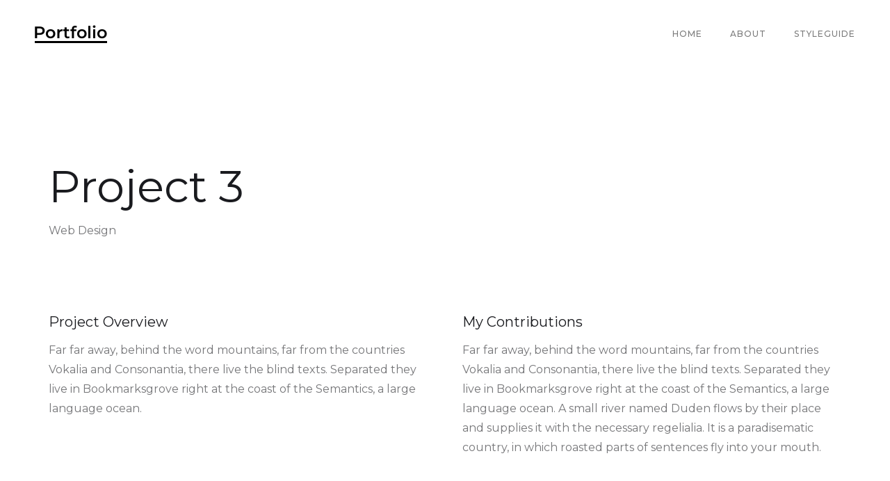

--- FILE ---
content_type: text/html; charset=utf-8
request_url: https://expandas-beautiful-site.webflow.io/work/project-3
body_size: 2027
content:
<!DOCTYPE html><!-- This site was created in Webflow. https://webflow.com --><!-- Last Published: Tue Dec 02 2025 08:15:41 GMT+0000 (Coordinated Universal Time) --><html data-wf-domain="expandas-beautiful-site.webflow.io" data-wf-page="61cc0b53f60a627635ed723d" data-wf-site="61cc0b53f60a620b55ed7231"><head><meta charset="utf-8"/><title>Project 3</title><meta content="Project 3" property="og:title"/><meta content="Project 3" property="twitter:title"/><meta content="width=device-width, initial-scale=1" name="viewport"/><meta content="Webflow" name="generator"/><link href="https://cdn.prod.website-files.com/61cc0b53f60a620b55ed7231/css/expandas-beautiful-site.webflow.shared.3586e0a74.css" rel="stylesheet" type="text/css"/><link href="https://fonts.googleapis.com" rel="preconnect"/><link href="https://fonts.gstatic.com" rel="preconnect" crossorigin="anonymous"/><script src="https://ajax.googleapis.com/ajax/libs/webfont/1.6.26/webfont.js" type="text/javascript"></script><script type="text/javascript">WebFont.load({  google: {    families: ["Montserrat:100,100italic,200,200italic,300,300italic,400,400italic,500,500italic,600,600italic,700,700italic,800,800italic,900,900italic"]  }});</script><script type="text/javascript">!function(o,c){var n=c.documentElement,t=" w-mod-";n.className+=t+"js",("ontouchstart"in o||o.DocumentTouch&&c instanceof DocumentTouch)&&(n.className+=t+"touch")}(window,document);</script><link href="https://cdn.prod.website-files.com/img/favicon.ico" rel="shortcut icon" type="image/x-icon"/><link href="https://cdn.prod.website-files.com/img/webclip.png" rel="apple-touch-icon"/></head><body><div data-collapse="medium" data-animation="default" data-duration="400" data-easing="ease" data-easing2="ease" role="banner" class="navigation w-nav"><div class="navigation-items"><a href="/" class="logo-link w-nav-brand"><img src="https://cdn.prod.website-files.com/61cc0b53f60a620b55ed7231/61cc0b53f60a628708ed7244_portfolio-logo%402x.png" width="104" alt="" class="logo-image"/></a><div class="navigation-wrap"><nav role="navigation" class="navigation-items w-nav-menu"><a href="/" class="navigation-item w-nav-link">Home</a><a href="/about" class="navigation-item w-nav-link">About</a><a href="/styleguide" class="navigation-item w-nav-link">Styleguide</a></nav><div class="menu-button w-nav-button"><img src="https://cdn.prod.website-files.com/61cc0b53f60a620b55ed7231/61cc0b53f60a621049ed7243_menu-icon.png" width="22" alt="" class="menu-icon"/></div></div></div></div><div class="section"><div class="container"><div class="w-layout-grid project-overview-grid"><div id="w-node-_0befc76b-828c-2822-f9fa-f2c6de040bbf-35ed723d"><h1 class="heading-jumbo">Project 3</h1><div class="paragraph-light">Web Design</div></div><div id="w-node-_0befc76b-828c-2822-f9fa-f2c6de040bc4-35ed723d"><div class="position-name-text">Project Overview</div><div class="paragraph-light cc-position-name">Far far away, behind the word mountains, far from the countries Vokalia and Consonantia, there live the blind texts. Separated they live in Bookmarksgrove right at the coast of the Semantics, a large language ocean. </div></div><div id="w-node-_0befc76b-828c-2822-f9fa-f2c6de040bc9-35ed723d"><div class="position-name-text">My Contributions</div><div class="paragraph-light cc-position-name">Far far away, behind the word mountains, far from the countries Vokalia and Consonantia, there live the blind texts. Separated they live in Bookmarksgrove right at the coast of the Semantics, a large language ocean. A small river named Duden flows by their place and supplies it with the necessary regelialia. It is a paradisematic country, in which roasted parts of sentences fly into your mouth.</div></div></div></div></div><div class="section"><img src="https://cdn.prod.website-files.com/61cc0b53f60a620b55ed7231/61cc0b53f60a6263b3ed7249_portfolio%204%20-%20wide.svg" alt="" class="detail-header-image"/></div><div class="section"><div class="container"><div class="w-layout-grid project-description-grid"><div id="w-node-b915ad84-715b-fc9d-8156-ee63d52fd22b-35ed723d" class="paragraph-light">Far far away, behind the word mountains, far from the countries Vokalia and Consonantia, there live the blind texts. Separated they live in Bookmarksgrove right at the coast of the Semantics, a large language ocean. A small river named Duden flows by their place and supplies it with the necessary regelialia. It is a paradisematic country, in which roasted parts of sentences fly into your mouth. <br/>‍<br/>Far far away, behind the word mountains, far from the countries Vokalia and Consonantia, there live the blind texts. Separated they live in Bookmarksgrove right at the coast of the Semantics, a large language ocean. Far far away, behind the word mountains, far from the countries Vokalia and Consonantia, there live the blind texts. Separated they live in Bookmarksgrove right at the coast of the Semantics, a large language ocean. A small river named Duden flows by their place and supplies it with the necessary regelialia. It is a paradisematic country, in which roasted parts of sentences fly into your mouth. <br/>‍<br/>Far far away, behind the word mountains, far from the countries Vokalia and Consonantia, there live the blind texts. Separated they live in Bookmarksgrove right at the coast of the Semantics, a large language ocean. </div><div id="w-node-_32040423-4078-1b23-6771-e6c78f8a716d-35ed723d" class="work-position-wrap"><div class="position-name-text">Webflow</div><div class="paragraph-light cc-position-name">Visual Developer</div><div class="paragraph-tiny cc-paragraph-tiny-light">Jun 2016 — Jul 2017<br/></div></div></div></div></div><div class="section"><img src="https://cdn.prod.website-files.com/61cc0b53f60a620b55ed7231/61cc0b53f60a621d05ed7246_portfolio%202%20-%20wide.svg" width="920" alt="" class="detail-image"/><img src="https://cdn.prod.website-files.com/61cc0b53f60a620b55ed7231/61cc0b53f60a6240aeed7247_portfolio%201%20-%20wide.svg" width="920" alt="" class="detail-image"/><img src="https://cdn.prod.website-files.com/61cc0b53f60a620b55ed7231/61cc0b53f60a6263b3ed7249_portfolio%204%20-%20wide.svg" width="920" alt="" class="detail-image"/></div><div class="section"><div class="container"><div class="email-section"><h3>Want to work together?</h3><p>If you like what you see and want to work together, get in touch!</p><a href="mailto:jane.lo@portfolio.com?subject=You&#x27;ve%20got%20mail!" class="email-link">jane@portfolio.com</a></div></div></div><div class="footer-wrap"><div><a href="https://webflow.com/" target="_blank" class="webflow-link w-inline-block"><img src="https://cdn.prod.website-files.com/61cc0b53f60a620b55ed7231/61cc0b53f60a62e67eed7245_webflow-w-small%402x.png" width="15" alt="" class="webflow-logo-tiny"/><div class="paragraph-tiny">Powered by Webflow</div></a></div><div class="footer-links"><a href="https://www.facebook.com/webflow/" target="_blank" class="footer-item">Facebook</a><a href="https://twitter.com/webflow" target="_blank" class="footer-item">Twitter</a><a href="https://www.instagram.com/webflowapp/" target="_blank" class="footer-item">Instagram</a></div></div><script src="https://d3e54v103j8qbb.cloudfront.net/js/jquery-3.5.1.min.dc5e7f18c8.js?site=61cc0b53f60a620b55ed7231" type="text/javascript" integrity="sha256-9/aliU8dGd2tb6OSsuzixeV4y/faTqgFtohetphbbj0=" crossorigin="anonymous"></script><script src="https://cdn.prod.website-files.com/61cc0b53f60a620b55ed7231/js/webflow.94b339a6.12d239c2f673fe78.js" type="text/javascript"></script></body></html>

--- FILE ---
content_type: image/svg+xml
request_url: https://cdn.prod.website-files.com/61cc0b53f60a620b55ed7231/61cc0b53f60a6240aeed7247_portfolio%201%20-%20wide.svg
body_size: 496
content:
<?xml version="1.0" encoding="UTF-8"?>
<svg width="1840px" height="833px" viewBox="0 0 1840 833" version="1.1" xmlns="http://www.w3.org/2000/svg" xmlns:xlink="http://www.w3.org/1999/xlink">
    <!-- Generator: Sketch 54.1 (76490) - https://sketchapp.com -->
    <title>portfolio 1 - wide</title>
    <desc>Created with Sketch.</desc>
    <defs>
        <rect id="path-1" x="0" y="0" width="1840" height="833"></rect>
        <linearGradient x1="-2.22044605e-14%" y1="50%" x2="100%" y2="50%" id="linearGradient-3">
            <stop stop-color="#373737" offset="0%"></stop>
            <stop stop-color="#494949" offset="100%"></stop>
        </linearGradient>
        <linearGradient x1="50%" y1="100%" x2="50%" y2="-2.48949813e-15%" id="linearGradient-4">
            <stop stop-color="#393939" offset="0%"></stop>
            <stop stop-color="#303030" offset="100%"></stop>
        </linearGradient>
        <linearGradient x1="50%" y1="-2.48949813e-15%" x2="50%" y2="100%" id="linearGradient-5">
            <stop stop-color="#565656" offset="0%"></stop>
            <stop stop-color="#7A7A7A" offset="100%"></stop>
        </linearGradient>
    </defs>
    <g id="Illustrations-Dark-V2" stroke="none" stroke-width="1" fill="none" fill-rule="evenodd">
        <g id="portfolio-1---wide">
            <mask id="mask-2" fill="white">
                <use xlink:href="#path-1"></use>
            </mask>
            <use id="Shape" fill="#000000" xlink:href="#path-1"></use>
            <path d="M-841.347634,833 C-564.649577,833 -413.391991,412 -126.275243,412 C160.841506,412 340.944229,833 592.557062,833 C844.169895,833 -1016.47062,833 -841.347634,833 Z" id="Shape" fill="url(#linearGradient-3)" opacity="0.519999981" mask="url(#mask-2)"></path>
            <path d="M1235.65237,421 C1512.35042,421 1663.60801,2.61911819e-14 1950.72476,0 C2237.84151,0 2417.94423,421 2669.55706,421 C2921.1699,421 1060.52938,421 1235.65237,421 Z" id="Shape" fill="url(#linearGradient-3)" opacity="0.519999981" mask="url(#mask-2)" transform="translate(1958.500000, 210.500000) scale(1, -1) translate(-1958.500000, -210.500000) "></path>
            <rect id="Shape" fill="url(#linearGradient-4)" mask="url(#mask-2)" x="865" y="239" width="500" height="895" rx="6.80000019"></rect>
            <rect id="Shape" fill="url(#linearGradient-5)" opacity="0.800000012" mask="url(#mask-2)" x="475" y="119" width="500" height="895" rx="6.80000019"></rect>
        </g>
    </g>
</svg>

--- FILE ---
content_type: image/svg+xml
request_url: https://cdn.prod.website-files.com/61cc0b53f60a620b55ed7231/61cc0b53f60a6263b3ed7249_portfolio%204%20-%20wide.svg
body_size: 240
content:
<?xml version="1.0" encoding="UTF-8"?>
<svg width="1840px" height="833px" viewBox="0 0 1840 833" version="1.1" xmlns="http://www.w3.org/2000/svg" xmlns:xlink="http://www.w3.org/1999/xlink">
    <!-- Generator: Sketch 54.1 (76490) - https://sketchapp.com -->
    <title>portfolio 4 - wide</title>
    <desc>Created with Sketch.</desc>
    <defs>
        <rect id="path-1" x="0" y="0" width="1840" height="833"></rect>
        <linearGradient x1="100%" y1="50%" x2="-2.22044605e-14%" y2="50%" id="linearGradient-3">
            <stop stop-color="#393939" offset="0%"></stop>
            <stop stop-color="#303030" offset="100%"></stop>
        </linearGradient>
        <linearGradient x1="50%" y1="-2.48949813e-15%" x2="50%" y2="100%" id="linearGradient-4">
            <stop stop-color="#565656" offset="0%"></stop>
            <stop stop-color="#7A7A7A" offset="100%"></stop>
        </linearGradient>
    </defs>
    <g id="Illustrations-Dark-V2" stroke="none" stroke-width="1" fill="none" fill-rule="evenodd">
        <g id="portfolio-4---wide">
            <mask id="mask-2" fill="white">
                <use xlink:href="#path-1"></use>
            </mask>
            <use id="Shape" fill="#000000" xlink:href="#path-1"></use>
            <rect id="Shape" fill="url(#linearGradient-3)" mask="url(#mask-2)" x="130" y="100" width="350" height="440" rx="6.80000019"></rect>
            <rect id="Shape" fill="url(#linearGradient-3)" mask="url(#mask-2)" x="950" y="100" width="350" height="440" rx="6.80000019"></rect>
            <rect id="Shape" fill="url(#linearGradient-4)" opacity="0.800000012" mask="url(#mask-2)" x="540" y="-207" width="350" height="440" rx="6.80000019"></rect>
            <rect id="Shape" fill="url(#linearGradient-4)" opacity="0.800000012" mask="url(#mask-2)" x="1360" y="-207" width="350" height="440" rx="6.80000019"></rect>
            <rect id="Shape" fill="url(#linearGradient-4)" opacity="0.800000012" mask="url(#mask-2)" x="540" y="293" width="350" height="440" rx="6.80000019"></rect>
            <rect id="Shape" fill="url(#linearGradient-4)" opacity="0.800000012" mask="url(#mask-2)" x="1360" y="293" width="350" height="440" rx="6.80000019"></rect>
            <rect id="Shape" fill="url(#linearGradient-3)" mask="url(#mask-2)" x="130" y="600" width="350" height="440" rx="6.80000019"></rect>
            <rect id="Shape" fill="url(#linearGradient-3)" mask="url(#mask-2)" x="950" y="600" width="350" height="440" rx="6.80000019"></rect>
        </g>
    </g>
</svg>